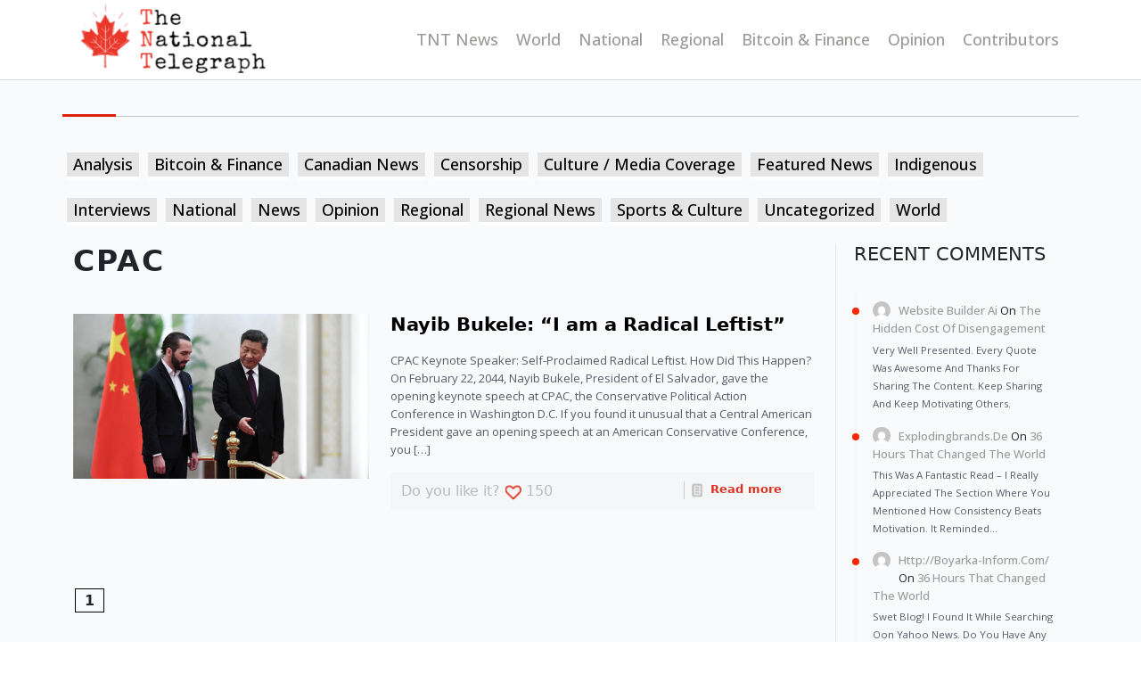

--- FILE ---
content_type: text/html; charset=UTF-8
request_url: https://thenationaltelegraph.com/tag/cpac/
body_size: 11827
content:

<html xmlns="http://www.w3.org/1999/xhtml">
  <head>
    <meta http-equiv="Content-Type" content="text/html; charset=utf-8" />
    <meta
      name="viewport"
      content="width=device-width, initial-scale=1.0, maximum-scale=1.0, user-scalable=1"
    />
    <title>CPAC Archives - The National Telegraph</title>
    <link href="https://thenationaltelegraph.com/wp-content/themes/national-telegraph/style.css" rel="stylesheet" />
    <link href="https://thenationaltelegraph.com/wp-content/themes/national-telegraph/css/responsive.css" rel="stylesheet" />
    <link href="https://thenationaltelegraph.com/wp-content/themes/national-telegraph/css/bootstrap.min.css" rel="stylesheet" />
    <link rel="preconnect" href="https://fonts.googleapis.com" />
    <link rel="preconnect" href="https://fonts.gstatic.com" crossorigin />
    <link
      href="https://fonts.googleapis.com/css2?family=Open+Sans:wght@400;500;600;700;800&family=PT+Sans:wght@400;700&display=swap"
      rel="stylesheet"
    />
    <meta name='robots' content='index, follow, max-image-preview:large, max-snippet:-1, max-video-preview:-1' />

	<!-- This site is optimized with the Yoast SEO plugin v26.5 - https://yoast.com/wordpress/plugins/seo/ -->
	<link rel="canonical" href="https://thenationaltelegraph.com/tag/cpac/" />
	<meta property="og:locale" content="en_US" />
	<meta property="og:type" content="article" />
	<meta property="og:title" content="CPAC Archives - The National Telegraph" />
	<meta property="og:url" content="https://thenationaltelegraph.com/tag/cpac/" />
	<meta property="og:site_name" content="The National Telegraph" />
	<meta name="twitter:card" content="summary_large_image" />
	<script type="application/ld+json" class="yoast-schema-graph">{"@context":"https://schema.org","@graph":[{"@type":"CollectionPage","@id":"https://thenationaltelegraph.com/tag/cpac/","url":"https://thenationaltelegraph.com/tag/cpac/","name":"CPAC Archives - The National Telegraph","isPartOf":{"@id":"https://thenationaltelegraph.com/#website"},"primaryImageOfPage":{"@id":"https://thenationaltelegraph.com/tag/cpac/#primaryimage"},"image":{"@id":"https://thenationaltelegraph.com/tag/cpac/#primaryimage"},"thumbnailUrl":"https://thenationaltelegraph.com/wp-content/uploads/2024/02/Xi-Jinping-bukele-visita-oficial-china.jpg","breadcrumb":{"@id":"https://thenationaltelegraph.com/tag/cpac/#breadcrumb"},"inLanguage":"en-US"},{"@type":"ImageObject","inLanguage":"en-US","@id":"https://thenationaltelegraph.com/tag/cpac/#primaryimage","url":"https://thenationaltelegraph.com/wp-content/uploads/2024/02/Xi-Jinping-bukele-visita-oficial-china.jpg","contentUrl":"https://thenationaltelegraph.com/wp-content/uploads/2024/02/Xi-Jinping-bukele-visita-oficial-china.jpg","width":900,"height":506,"caption":"China's President Xi Jinping (R) gestures towards El Salvador's President Nayib Bukele (L) as they prepare to inspect an honour guard during a welcoming ceremony at the Great Hall of the People in Beijing on December 3, 2019. (Photo by Noel Celis / AFP)"},{"@type":"BreadcrumbList","@id":"https://thenationaltelegraph.com/tag/cpac/#breadcrumb","itemListElement":[{"@type":"ListItem","position":1,"name":"Home","item":"https://thenationaltelegraph.com/"},{"@type":"ListItem","position":2,"name":"CPAC"}]},{"@type":"WebSite","@id":"https://thenationaltelegraph.com/#website","url":"https://thenationaltelegraph.com/","name":"The National Telegraph","description":"","potentialAction":[{"@type":"SearchAction","target":{"@type":"EntryPoint","urlTemplate":"https://thenationaltelegraph.com/?s={search_term_string}"},"query-input":{"@type":"PropertyValueSpecification","valueRequired":true,"valueName":"search_term_string"}}],"inLanguage":"en-US"}]}</script>
	<!-- / Yoast SEO plugin. -->


<link rel="alternate" type="application/rss+xml" title="The National Telegraph &raquo; CPAC Tag Feed" href="https://thenationaltelegraph.com/tag/cpac/feed/" />
<style id='wp-img-auto-sizes-contain-inline-css' type='text/css'>
img:is([sizes=auto i],[sizes^="auto," i]){contain-intrinsic-size:3000px 1500px}
/*# sourceURL=wp-img-auto-sizes-contain-inline-css */
</style>
<link rel='stylesheet' id='icomoon-css' href='https://thenationaltelegraph.com/wp-content/plugins/solid-post-likes/vendor/htmlburger/carbon-field-icon/build/icomoon.css?ver=1.0.0' type='text/css' media='all' />
<link rel='stylesheet' id='embed-pdf-viewer-css' href='https://thenationaltelegraph.com/wp-content/plugins/embed-pdf-viewer/css/embed-pdf-viewer.css?ver=2.4.6' type='text/css' media='screen' />
<link rel='stylesheet' id='main-css-css' href='https://thenationaltelegraph.com/wp-content/plugins/all-embed-addons-for-elementor/assets/css/styler.css?ver=6.9' type='text/css' media='all' />
<style id='wp-emoji-styles-inline-css' type='text/css'>

	img.wp-smiley, img.emoji {
		display: inline !important;
		border: none !important;
		box-shadow: none !important;
		height: 1em !important;
		width: 1em !important;
		margin: 0 0.07em !important;
		vertical-align: -0.1em !important;
		background: none !important;
		padding: 0 !important;
	}
/*# sourceURL=wp-emoji-styles-inline-css */
</style>
<link rel='stylesheet' id='wp-block-library-css' href='https://thenationaltelegraph.com/wp-includes/css/dist/block-library/style.min.css?ver=6.9' type='text/css' media='all' />
<style id='wp-block-archives-inline-css' type='text/css'>
.wp-block-archives{box-sizing:border-box}.wp-block-archives-dropdown label{display:block}
/*# sourceURL=https://thenationaltelegraph.com/wp-includes/blocks/archives/style.min.css */
</style>
<style id='wp-block-categories-inline-css' type='text/css'>
.wp-block-categories{box-sizing:border-box}.wp-block-categories.alignleft{margin-right:2em}.wp-block-categories.alignright{margin-left:2em}.wp-block-categories.wp-block-categories-dropdown.aligncenter{text-align:center}.wp-block-categories .wp-block-categories__label{display:block;width:100%}
/*# sourceURL=https://thenationaltelegraph.com/wp-includes/blocks/categories/style.min.css */
</style>
<style id='wp-block-latest-comments-inline-css' type='text/css'>
ol.wp-block-latest-comments{box-sizing:border-box;margin-left:0}:where(.wp-block-latest-comments:not([style*=line-height] .wp-block-latest-comments__comment)){line-height:1.1}:where(.wp-block-latest-comments:not([style*=line-height] .wp-block-latest-comments__comment-excerpt p)){line-height:1.8}.has-dates :where(.wp-block-latest-comments:not([style*=line-height])),.has-excerpts :where(.wp-block-latest-comments:not([style*=line-height])){line-height:1.5}.wp-block-latest-comments .wp-block-latest-comments{padding-left:0}.wp-block-latest-comments__comment{list-style:none;margin-bottom:1em}.has-avatars .wp-block-latest-comments__comment{list-style:none;min-height:2.25em}.has-avatars .wp-block-latest-comments__comment .wp-block-latest-comments__comment-excerpt,.has-avatars .wp-block-latest-comments__comment .wp-block-latest-comments__comment-meta{margin-left:3.25em}.wp-block-latest-comments__comment-excerpt p{font-size:.875em;margin:.36em 0 1.4em}.wp-block-latest-comments__comment-date{display:block;font-size:.75em}.wp-block-latest-comments .avatar,.wp-block-latest-comments__comment-avatar{border-radius:1.5em;display:block;float:left;height:2.5em;margin-right:.75em;width:2.5em}.wp-block-latest-comments[class*=-font-size] a,.wp-block-latest-comments[style*=font-size] a{font-size:inherit}
/*# sourceURL=https://thenationaltelegraph.com/wp-includes/blocks/latest-comments/style.min.css */
</style>
<style id='wp-block-tag-cloud-inline-css' type='text/css'>
.wp-block-tag-cloud{box-sizing:border-box}.wp-block-tag-cloud.aligncenter{justify-content:center;text-align:center}.wp-block-tag-cloud a{display:inline-block;margin-right:5px}.wp-block-tag-cloud span{display:inline-block;margin-left:5px;text-decoration:none}:root :where(.wp-block-tag-cloud.is-style-outline){display:flex;flex-wrap:wrap;gap:1ch}:root :where(.wp-block-tag-cloud.is-style-outline a){border:1px solid;font-size:unset!important;margin-right:0;padding:1ch 2ch;text-decoration:none!important}
/*# sourceURL=https://thenationaltelegraph.com/wp-includes/blocks/tag-cloud/style.min.css */
</style>
<style id='wp-block-paragraph-inline-css' type='text/css'>
.is-small-text{font-size:.875em}.is-regular-text{font-size:1em}.is-large-text{font-size:2.25em}.is-larger-text{font-size:3em}.has-drop-cap:not(:focus):first-letter{float:left;font-size:8.4em;font-style:normal;font-weight:100;line-height:.68;margin:.05em .1em 0 0;text-transform:uppercase}body.rtl .has-drop-cap:not(:focus):first-letter{float:none;margin-left:.1em}p.has-drop-cap.has-background{overflow:hidden}:root :where(p.has-background){padding:1.25em 2.375em}:where(p.has-text-color:not(.has-link-color)) a{color:inherit}p.has-text-align-left[style*="writing-mode:vertical-lr"],p.has-text-align-right[style*="writing-mode:vertical-rl"]{rotate:180deg}
/*# sourceURL=https://thenationaltelegraph.com/wp-includes/blocks/paragraph/style.min.css */
</style>
<style id='global-styles-inline-css' type='text/css'>
:root{--wp--preset--aspect-ratio--square: 1;--wp--preset--aspect-ratio--4-3: 4/3;--wp--preset--aspect-ratio--3-4: 3/4;--wp--preset--aspect-ratio--3-2: 3/2;--wp--preset--aspect-ratio--2-3: 2/3;--wp--preset--aspect-ratio--16-9: 16/9;--wp--preset--aspect-ratio--9-16: 9/16;--wp--preset--color--black: #000000;--wp--preset--color--cyan-bluish-gray: #abb8c3;--wp--preset--color--white: #ffffff;--wp--preset--color--pale-pink: #f78da7;--wp--preset--color--vivid-red: #cf2e2e;--wp--preset--color--luminous-vivid-orange: #ff6900;--wp--preset--color--luminous-vivid-amber: #fcb900;--wp--preset--color--light-green-cyan: #7bdcb5;--wp--preset--color--vivid-green-cyan: #00d084;--wp--preset--color--pale-cyan-blue: #8ed1fc;--wp--preset--color--vivid-cyan-blue: #0693e3;--wp--preset--color--vivid-purple: #9b51e0;--wp--preset--gradient--vivid-cyan-blue-to-vivid-purple: linear-gradient(135deg,rgb(6,147,227) 0%,rgb(155,81,224) 100%);--wp--preset--gradient--light-green-cyan-to-vivid-green-cyan: linear-gradient(135deg,rgb(122,220,180) 0%,rgb(0,208,130) 100%);--wp--preset--gradient--luminous-vivid-amber-to-luminous-vivid-orange: linear-gradient(135deg,rgb(252,185,0) 0%,rgb(255,105,0) 100%);--wp--preset--gradient--luminous-vivid-orange-to-vivid-red: linear-gradient(135deg,rgb(255,105,0) 0%,rgb(207,46,46) 100%);--wp--preset--gradient--very-light-gray-to-cyan-bluish-gray: linear-gradient(135deg,rgb(238,238,238) 0%,rgb(169,184,195) 100%);--wp--preset--gradient--cool-to-warm-spectrum: linear-gradient(135deg,rgb(74,234,220) 0%,rgb(151,120,209) 20%,rgb(207,42,186) 40%,rgb(238,44,130) 60%,rgb(251,105,98) 80%,rgb(254,248,76) 100%);--wp--preset--gradient--blush-light-purple: linear-gradient(135deg,rgb(255,206,236) 0%,rgb(152,150,240) 100%);--wp--preset--gradient--blush-bordeaux: linear-gradient(135deg,rgb(254,205,165) 0%,rgb(254,45,45) 50%,rgb(107,0,62) 100%);--wp--preset--gradient--luminous-dusk: linear-gradient(135deg,rgb(255,203,112) 0%,rgb(199,81,192) 50%,rgb(65,88,208) 100%);--wp--preset--gradient--pale-ocean: linear-gradient(135deg,rgb(255,245,203) 0%,rgb(182,227,212) 50%,rgb(51,167,181) 100%);--wp--preset--gradient--electric-grass: linear-gradient(135deg,rgb(202,248,128) 0%,rgb(113,206,126) 100%);--wp--preset--gradient--midnight: linear-gradient(135deg,rgb(2,3,129) 0%,rgb(40,116,252) 100%);--wp--preset--font-size--small: 13px;--wp--preset--font-size--medium: 20px;--wp--preset--font-size--large: 36px;--wp--preset--font-size--x-large: 42px;--wp--preset--spacing--20: 0.44rem;--wp--preset--spacing--30: 0.67rem;--wp--preset--spacing--40: 1rem;--wp--preset--spacing--50: 1.5rem;--wp--preset--spacing--60: 2.25rem;--wp--preset--spacing--70: 3.38rem;--wp--preset--spacing--80: 5.06rem;--wp--preset--shadow--natural: 6px 6px 9px rgba(0, 0, 0, 0.2);--wp--preset--shadow--deep: 12px 12px 50px rgba(0, 0, 0, 0.4);--wp--preset--shadow--sharp: 6px 6px 0px rgba(0, 0, 0, 0.2);--wp--preset--shadow--outlined: 6px 6px 0px -3px rgb(255, 255, 255), 6px 6px rgb(0, 0, 0);--wp--preset--shadow--crisp: 6px 6px 0px rgb(0, 0, 0);}:where(.is-layout-flex){gap: 0.5em;}:where(.is-layout-grid){gap: 0.5em;}body .is-layout-flex{display: flex;}.is-layout-flex{flex-wrap: wrap;align-items: center;}.is-layout-flex > :is(*, div){margin: 0;}body .is-layout-grid{display: grid;}.is-layout-grid > :is(*, div){margin: 0;}:where(.wp-block-columns.is-layout-flex){gap: 2em;}:where(.wp-block-columns.is-layout-grid){gap: 2em;}:where(.wp-block-post-template.is-layout-flex){gap: 1.25em;}:where(.wp-block-post-template.is-layout-grid){gap: 1.25em;}.has-black-color{color: var(--wp--preset--color--black) !important;}.has-cyan-bluish-gray-color{color: var(--wp--preset--color--cyan-bluish-gray) !important;}.has-white-color{color: var(--wp--preset--color--white) !important;}.has-pale-pink-color{color: var(--wp--preset--color--pale-pink) !important;}.has-vivid-red-color{color: var(--wp--preset--color--vivid-red) !important;}.has-luminous-vivid-orange-color{color: var(--wp--preset--color--luminous-vivid-orange) !important;}.has-luminous-vivid-amber-color{color: var(--wp--preset--color--luminous-vivid-amber) !important;}.has-light-green-cyan-color{color: var(--wp--preset--color--light-green-cyan) !important;}.has-vivid-green-cyan-color{color: var(--wp--preset--color--vivid-green-cyan) !important;}.has-pale-cyan-blue-color{color: var(--wp--preset--color--pale-cyan-blue) !important;}.has-vivid-cyan-blue-color{color: var(--wp--preset--color--vivid-cyan-blue) !important;}.has-vivid-purple-color{color: var(--wp--preset--color--vivid-purple) !important;}.has-black-background-color{background-color: var(--wp--preset--color--black) !important;}.has-cyan-bluish-gray-background-color{background-color: var(--wp--preset--color--cyan-bluish-gray) !important;}.has-white-background-color{background-color: var(--wp--preset--color--white) !important;}.has-pale-pink-background-color{background-color: var(--wp--preset--color--pale-pink) !important;}.has-vivid-red-background-color{background-color: var(--wp--preset--color--vivid-red) !important;}.has-luminous-vivid-orange-background-color{background-color: var(--wp--preset--color--luminous-vivid-orange) !important;}.has-luminous-vivid-amber-background-color{background-color: var(--wp--preset--color--luminous-vivid-amber) !important;}.has-light-green-cyan-background-color{background-color: var(--wp--preset--color--light-green-cyan) !important;}.has-vivid-green-cyan-background-color{background-color: var(--wp--preset--color--vivid-green-cyan) !important;}.has-pale-cyan-blue-background-color{background-color: var(--wp--preset--color--pale-cyan-blue) !important;}.has-vivid-cyan-blue-background-color{background-color: var(--wp--preset--color--vivid-cyan-blue) !important;}.has-vivid-purple-background-color{background-color: var(--wp--preset--color--vivid-purple) !important;}.has-black-border-color{border-color: var(--wp--preset--color--black) !important;}.has-cyan-bluish-gray-border-color{border-color: var(--wp--preset--color--cyan-bluish-gray) !important;}.has-white-border-color{border-color: var(--wp--preset--color--white) !important;}.has-pale-pink-border-color{border-color: var(--wp--preset--color--pale-pink) !important;}.has-vivid-red-border-color{border-color: var(--wp--preset--color--vivid-red) !important;}.has-luminous-vivid-orange-border-color{border-color: var(--wp--preset--color--luminous-vivid-orange) !important;}.has-luminous-vivid-amber-border-color{border-color: var(--wp--preset--color--luminous-vivid-amber) !important;}.has-light-green-cyan-border-color{border-color: var(--wp--preset--color--light-green-cyan) !important;}.has-vivid-green-cyan-border-color{border-color: var(--wp--preset--color--vivid-green-cyan) !important;}.has-pale-cyan-blue-border-color{border-color: var(--wp--preset--color--pale-cyan-blue) !important;}.has-vivid-cyan-blue-border-color{border-color: var(--wp--preset--color--vivid-cyan-blue) !important;}.has-vivid-purple-border-color{border-color: var(--wp--preset--color--vivid-purple) !important;}.has-vivid-cyan-blue-to-vivid-purple-gradient-background{background: var(--wp--preset--gradient--vivid-cyan-blue-to-vivid-purple) !important;}.has-light-green-cyan-to-vivid-green-cyan-gradient-background{background: var(--wp--preset--gradient--light-green-cyan-to-vivid-green-cyan) !important;}.has-luminous-vivid-amber-to-luminous-vivid-orange-gradient-background{background: var(--wp--preset--gradient--luminous-vivid-amber-to-luminous-vivid-orange) !important;}.has-luminous-vivid-orange-to-vivid-red-gradient-background{background: var(--wp--preset--gradient--luminous-vivid-orange-to-vivid-red) !important;}.has-very-light-gray-to-cyan-bluish-gray-gradient-background{background: var(--wp--preset--gradient--very-light-gray-to-cyan-bluish-gray) !important;}.has-cool-to-warm-spectrum-gradient-background{background: var(--wp--preset--gradient--cool-to-warm-spectrum) !important;}.has-blush-light-purple-gradient-background{background: var(--wp--preset--gradient--blush-light-purple) !important;}.has-blush-bordeaux-gradient-background{background: var(--wp--preset--gradient--blush-bordeaux) !important;}.has-luminous-dusk-gradient-background{background: var(--wp--preset--gradient--luminous-dusk) !important;}.has-pale-ocean-gradient-background{background: var(--wp--preset--gradient--pale-ocean) !important;}.has-electric-grass-gradient-background{background: var(--wp--preset--gradient--electric-grass) !important;}.has-midnight-gradient-background{background: var(--wp--preset--gradient--midnight) !important;}.has-small-font-size{font-size: var(--wp--preset--font-size--small) !important;}.has-medium-font-size{font-size: var(--wp--preset--font-size--medium) !important;}.has-large-font-size{font-size: var(--wp--preset--font-size--large) !important;}.has-x-large-font-size{font-size: var(--wp--preset--font-size--x-large) !important;}
/*# sourceURL=global-styles-inline-css */
</style>

<style id='classic-theme-styles-inline-css' type='text/css'>
/*! This file is auto-generated */
.wp-block-button__link{color:#fff;background-color:#32373c;border-radius:9999px;box-shadow:none;text-decoration:none;padding:calc(.667em + 2px) calc(1.333em + 2px);font-size:1.125em}.wp-block-file__button{background:#32373c;color:#fff;text-decoration:none}
/*# sourceURL=/wp-includes/css/classic-themes.min.css */
</style>
<link rel='stylesheet' id='mpp_gutenberg-css' href='https://thenationaltelegraph.com/wp-content/plugins/metronet-profile-picture/dist/blocks.style.build.css?ver=2.6.3' type='text/css' media='all' />
<link rel='stylesheet' id='inf-font-awesome-css' href='https://thenationaltelegraph.com/wp-content/plugins/post-slider-and-carousel/assets/css/font-awesome.min.css?ver=3.5.3' type='text/css' media='all' />
<link rel='stylesheet' id='owl-carousel-css' href='https://thenationaltelegraph.com/wp-content/plugins/post-slider-and-carousel/assets/css/owl.carousel.min.css?ver=3.5.3' type='text/css' media='all' />
<link rel='stylesheet' id='psacp-public-style-css' href='https://thenationaltelegraph.com/wp-content/plugins/post-slider-and-carousel/assets/css/psacp-public.min.css?ver=3.5.3' type='text/css' media='all' />
<link rel='stylesheet' id='oacs-spl-public-css' href='https://thenationaltelegraph.com/wp-content/plugins/solid-post-likes/views/public/css/solid-post-likes-public.css?ver=1.0.6' type='text/css' media='' />
<link rel='stylesheet' id='newsletter-css' href='https://thenationaltelegraph.com/wp-content/plugins/newsletter/style.css?ver=9.1.0' type='text/css' media='all' />
<link rel='stylesheet' id='wp-pagenavi-css' href='https://thenationaltelegraph.com/wp-content/plugins/wp-pagenavi/pagenavi-css.css?ver=2.70' type='text/css' media='all' />
<script type="text/javascript" src="https://thenationaltelegraph.com/wp-includes/js/jquery/jquery.min.js?ver=3.7.1" id="jquery-core-js"></script>
<script type="text/javascript" src="https://thenationaltelegraph.com/wp-includes/js/jquery/jquery-migrate.min.js?ver=3.4.1" id="jquery-migrate-js"></script>
<script type="text/javascript" id="solid-post-likes-public-js-js-extra">
/* <![CDATA[ */
var oacs_spl_solid_likes = {"ajaxurl":"https://thenationaltelegraph.com/wp-admin/admin-ajax.php"};
//# sourceURL=solid-post-likes-public-js-js-extra
/* ]]> */
</script>
<script type="text/javascript" src="https://thenationaltelegraph.com/wp-content/plugins/solid-post-likes/views/public/js/solid-post-likes-public.js?ver=1.0.6" id="solid-post-likes-public-js-js"></script>
<link rel="https://api.w.org/" href="https://thenationaltelegraph.com/wp-json/" /><link rel="alternate" title="JSON" type="application/json" href="https://thenationaltelegraph.com/wp-json/wp/v2/tags/438" /><link rel="EditURI" type="application/rsd+xml" title="RSD" href="https://thenationaltelegraph.com/xmlrpc.php?rsd" />
<meta name="generator" content="WordPress 6.9" />
<meta name="generator" content="Elementor 3.33.2; features: e_font_icon_svg, additional_custom_breakpoints; settings: css_print_method-external, google_font-enabled, font_display-swap">
			<style>
				.e-con.e-parent:nth-of-type(n+4):not(.e-lazyloaded):not(.e-no-lazyload),
				.e-con.e-parent:nth-of-type(n+4):not(.e-lazyloaded):not(.e-no-lazyload) * {
					background-image: none !important;
				}
				@media screen and (max-height: 1024px) {
					.e-con.e-parent:nth-of-type(n+3):not(.e-lazyloaded):not(.e-no-lazyload),
					.e-con.e-parent:nth-of-type(n+3):not(.e-lazyloaded):not(.e-no-lazyload) * {
						background-image: none !important;
					}
				}
				@media screen and (max-height: 640px) {
					.e-con.e-parent:nth-of-type(n+2):not(.e-lazyloaded):not(.e-no-lazyload),
					.e-con.e-parent:nth-of-type(n+2):not(.e-lazyloaded):not(.e-no-lazyload) * {
						background-image: none !important;
					}
				}
			</style>
			<!-- Clicky Web Analytics - https://clicky.com, WordPress Plugin by Yoast - https://yoast.com/wordpress/plugins/clicky/ --><script>
	
	var clicky_site_ids = clicky_site_ids || [];
	clicky_site_ids.push("101440091");
</script>
<script async src="//static.getclicky.com/js"></script><link rel="icon" href="https://thenationaltelegraph.com/wp-content/uploads/2024/01/cropped-logo-new-32x32.png" sizes="32x32" />
<link rel="icon" href="https://thenationaltelegraph.com/wp-content/uploads/2024/01/cropped-logo-new-192x192.png" sizes="192x192" />
<link rel="apple-touch-icon" href="https://thenationaltelegraph.com/wp-content/uploads/2024/01/cropped-logo-new-180x180.png" />
<meta name="msapplication-TileImage" content="https://thenationaltelegraph.com/wp-content/uploads/2024/01/cropped-logo-new-270x270.png" />
		<style type="text/css" id="wp-custom-css">
			@media only screen and (max-width: 480px) 
{
	
	.col-lg-9 h1 {
  font-size: 19px;
  font-weight: bold !important;
  text-transform: capitalize;
  letter-spacing: 2px;
  margin-bottom: 30px;
}	

}

.news-img {max-height:185px}

		</style>
		
<!-- START - Open Graph and Twitter Card Tags 3.3.7 -->
 <!-- Facebook Open Graph -->
  <meta property="og:locale" content="en_US"/>
  <meta property="og:site_name" content="The National Telegraph"/>
  <meta property="og:title" content="CPAC Archives - The National Telegraph"/>
  <meta property="og:url" content="https://thenationaltelegraph.com/tag/cpac/"/>
  <meta property="og:type" content="article"/>
  <meta property="og:description" content="CPAC Archives - The National Telegraph"/>
 <!-- Google+ / Schema.org -->
  <meta itemprop="name" content="CPAC Archives - The National Telegraph"/>
  <meta itemprop="headline" content="CPAC Archives - The National Telegraph"/>
  <meta itemprop="description" content="CPAC Archives - The National Telegraph"/>
  <!--<meta itemprop="publisher" content="The National Telegraph"/>--> <!-- To solve: The attribute publisher.itemtype has an invalid value -->
 <!-- Twitter Cards -->
  <meta name="twitter:title" content="CPAC Archives - The National Telegraph"/>
  <meta name="twitter:url" content="https://thenationaltelegraph.com/tag/cpac/"/>
  <meta name="twitter:description" content="CPAC Archives - The National Telegraph"/>
  <meta name="twitter:card" content="summary_large_image"/>
 <!-- SEO -->
 <!-- Misc. tags -->
 <!-- is_tag | yoast_seo -->
<!-- END - Open Graph and Twitter Card Tags 3.3.7 -->
	

  </head>

  <body data-rsssl=1 class="archive tag tag-cpac tag-438 wp-theme-national-telegraph elementor-default elementor-kit-3900">
    <!-- header -->

    <header>
      <div class="container d-flex align-items-center">
        <a href="https://thenationaltelegraph.com" class="me-md-auto me-auto logo">
          <img src="https://thenationaltelegraph.com/wp-content/themes/national-telegraph/images/logo-new.png"
        /></a>
       
        <div class="menu-header-menus-container"><ul id="menu-header-menus" class="nav"><li id="menu-item-2474" class="menu-item menu-item-type-post_type menu-item-object-page menu-item-home menu-item-2474"><a href="https://thenationaltelegraph.com/">TNT News</a></li>
<li id="menu-item-132" class="menu-item menu-item-type-taxonomy menu-item-object-category menu-item-132"><a href="https://thenationaltelegraph.com/world/">World</a></li>
<li id="menu-item-129" class="menu-item menu-item-type-taxonomy menu-item-object-category menu-item-129"><a href="https://thenationaltelegraph.com/national/">National</a></li>
<li id="menu-item-130" class="menu-item menu-item-type-taxonomy menu-item-object-category menu-item-130"><a href="https://thenationaltelegraph.com/regional/">Regional</a></li>
<li id="menu-item-131" class="menu-item menu-item-type-taxonomy menu-item-object-category menu-item-131"><a href="https://thenationaltelegraph.com/bitcoin-finance/">Bitcoin &amp; Finance</a></li>
<li id="menu-item-133" class="menu-item menu-item-type-taxonomy menu-item-object-category menu-item-133"><a href="https://thenationaltelegraph.com/opinion/">Opinion</a></li>
<li id="menu-item-3850" class="menu-item menu-item-type-post_type menu-item-object-page menu-item-3850"><a href="https://thenationaltelegraph.com/contributors/">Contributors</a></li>
</ul></div>

      </div>
    </header>

    <!-- header -->


<section class="middle-sec d-flex align-items-center">
    <div class="container">
        <div class="row content">
            <ul class="nav content-nav">
                                <li class="nav-item">
                    <a href="https://thenationaltelegraph.com/analysis/"
                        class="nav-link">Analysis </a>
                </li>
                                <li class="nav-item">
                    <a href="https://thenationaltelegraph.com/bitcoin-finance/"
                        class="nav-link">Bitcoin &amp; Finance </a>
                </li>
                                <li class="nav-item">
                    <a href="https://thenationaltelegraph.com/canadian-news/"
                        class="nav-link">Canadian News </a>
                </li>
                                <li class="nav-item">
                    <a href="https://thenationaltelegraph.com/analysis/censorship/"
                        class="nav-link">Censorship </a>
                </li>
                                <li class="nav-item">
                    <a href="https://thenationaltelegraph.com/culture-media-coverage/"
                        class="nav-link">Culture / Media Coverage </a>
                </li>
                                <li class="nav-item">
                    <a href="https://thenationaltelegraph.com/featured-news/"
                        class="nav-link">Featured News </a>
                </li>
                                <li class="nav-item">
                    <a href="https://thenationaltelegraph.com/indigenous/"
                        class="nav-link">Indigenous </a>
                </li>
                                <li class="nav-item">
                    <a href="https://thenationaltelegraph.com/interviews/"
                        class="nav-link">Interviews </a>
                </li>
                                <li class="nav-item">
                    <a href="https://thenationaltelegraph.com/national/"
                        class="nav-link">National </a>
                </li>
                                <li class="nav-item">
                    <a href="https://thenationaltelegraph.com/news/"
                        class="nav-link">News </a>
                </li>
                                <li class="nav-item">
                    <a href="https://thenationaltelegraph.com/opinion/"
                        class="nav-link">Opinion </a>
                </li>
                                <li class="nav-item">
                    <a href="https://thenationaltelegraph.com/regional/"
                        class="nav-link">Regional </a>
                </li>
                                <li class="nav-item">
                    <a href="https://thenationaltelegraph.com/regional-news/"
                        class="nav-link">Regional News </a>
                </li>
                                <li class="nav-item">
                    <a href="https://thenationaltelegraph.com/sports-culture/"
                        class="nav-link">Sports &amp; Culture </a>
                </li>
                                <li class="nav-item">
                    <a href="https://thenationaltelegraph.com/uncategorized/"
                        class="nav-link">Uncategorized </a>
                </li>
                                <li class="nav-item">
                    <a href="https://thenationaltelegraph.com/world/"
                        class="nav-link">World </a>
                </li>
                            </ul>

            <div class="col-lg-9">

                <div class="content-title">
                    <h1>CPAC</h1>
                </div>
                <div class="blog-item">
                                        <div class="row">


                        <div class="col-lg-5 col-md-5 news-img">
                            <a href="https://thenationaltelegraph.com/news/nayib-bukele-i-am-a-radical-leftist/"> <img fetchpriority="high" fetchpriority="high" width="900" height="506" src="https://thenationaltelegraph.com/wp-content/uploads/2024/02/Xi-Jinping-bukele-visita-oficial-china.jpg" class="attachment-post-thumbnail size-post-thumbnail wp-post-image" alt="" decoding="async" srcset="https://thenationaltelegraph.com/wp-content/uploads/2024/02/Xi-Jinping-bukele-visita-oficial-china.jpg 900w, https://thenationaltelegraph.com/wp-content/uploads/2024/02/Xi-Jinping-bukele-visita-oficial-china-300x169.jpg 300w, https://thenationaltelegraph.com/wp-content/uploads/2024/02/Xi-Jinping-bukele-visita-oficial-china-768x432.jpg 768w" sizes="(max-width: 900px) 100vw, 900px" /></a>
                        </div>
                        <div class="col-lg-7 col-md-7">
                            <a href="https://thenationaltelegraph.com/news/nayib-bukele-i-am-a-radical-leftist/">
                                <h3>Nayib Bukele: &#8220;I am a Radical Leftist&#8221;</h3>
                            </a>
                            <p><p>CPAC Keynote Speaker: Self-Proclaimed Radical Leftist. How Did This Happen? On February 22, 2044, Nayib Bukele, President of El Salvador, gave the opening keynote speech at CPAC, the Conservative Political Action Conference in Washington D.C. If you found it unusual that a Central American President gave an opening speech at an American Conservative Conference, you [&hellip;]</p>
 </p>
                            <div class="row grey_bar">
                                <div class="col-lg-8 col-sm-6">
                                    Do you like it? <img
                                        src="https://thenationaltelegraph.com/wp-content/themes/national-telegraph/images/icon6.jpg" alt="" /> 150
                                    
                                </div>
                                <div class="col-lg-4 col-sm-6">
                                    <a class="read_Btn" href="https://thenationaltelegraph.com/news/nayib-bukele-i-am-a-radical-leftist/">
                                        <img src="https://thenationaltelegraph.com/wp-content/themes/national-telegraph/images/icon7.jpg"
                                            alt="" /> Read more</a>
                                </div>
                            </div>

                        </div>

                    </div>
                    <div class="pagination"><div class='wp-pagenavi' role='navigation'>
<span class='pages'>Page 1 of 1</span><span aria-current='page' class='current'>1</span>
</div></div>                                    </div>
  </div>


            <div class="col-lg-3">
            <div class="sidebar">
              <div class="sidebar-box">
                <h3>recent comments</h3>
                <ul class="nav flex-column comment_sec">
                <ol class="has-avatars has-excerpts wp-block-latest-comments"><li class="wp-block-latest-comments__comment"><img alt='' src='https://secure.gravatar.com/avatar/4aee84943110bef7749a05adde7946b96f161fc1ffb1d0e4eb85aab7728c5160?s=48&#038;d=mm&#038;r=g' srcset='https://secure.gravatar.com/avatar/4aee84943110bef7749a05adde7946b96f161fc1ffb1d0e4eb85aab7728c5160?s=96&#038;d=mm&#038;r=g 2x' class='avatar avatar-48 photo wp-block-latest-comments__comment-avatar' height='48' width='48' /><article><footer class="wp-block-latest-comments__comment-meta"><a class="wp-block-latest-comments__comment-author" href="https://rainx.in/">website builder ai</a> on <a class="wp-block-latest-comments__comment-link" href="https://thenationaltelegraph.com/news/the-hidden-cost-of-disengagement/#comment-3883">The Hidden Cost of Disengagement</a></footer><div class="wp-block-latest-comments__comment-excerpt"><p>Very well presented. Every quote was awesome and thanks for sharing the content. Keep sharing and keep motivating others.</p>
</div></article></li><li class="wp-block-latest-comments__comment"><img alt='' src='https://secure.gravatar.com/avatar/2e7d7b34cd3b0280ac73247c82d0f2a749ad961e32e11967d4ccfeaf04b1bb13?s=48&#038;d=mm&#038;r=g' srcset='https://secure.gravatar.com/avatar/2e7d7b34cd3b0280ac73247c82d0f2a749ad961e32e11967d4ccfeaf04b1bb13?s=96&#038;d=mm&#038;r=g 2x' class='avatar avatar-48 photo wp-block-latest-comments__comment-avatar' height='48' width='48' /><article><footer class="wp-block-latest-comments__comment-meta"><a class="wp-block-latest-comments__comment-author" href="http://explodingbrands.de">explodingbrands.de</a> on <a class="wp-block-latest-comments__comment-link" href="https://thenationaltelegraph.com/opinion/36-hours-that-changed-the-world/#comment-3863">36 Hours That Changed the World</a></footer><div class="wp-block-latest-comments__comment-excerpt"><p>This was a fantastic read – I really appreciated the section where you mentioned how consistency beats motivation. It reminded&hellip;</p>
</div></article></li><li class="wp-block-latest-comments__comment"><img alt='' src='https://secure.gravatar.com/avatar/45ca0f255bc1ffbb3cf2a1b528ac264941c5c79d2a92a3b449afe76baf97b9a8?s=48&#038;d=mm&#038;r=g' srcset='https://secure.gravatar.com/avatar/45ca0f255bc1ffbb3cf2a1b528ac264941c5c79d2a92a3b449afe76baf97b9a8?s=96&#038;d=mm&#038;r=g 2x' class='avatar avatar-48 photo wp-block-latest-comments__comment-avatar' height='48' width='48' /><article><footer class="wp-block-latest-comments__comment-meta"><a class="wp-block-latest-comments__comment-author" href="http://Boyarka-inform.com/">http://Boyarka-inform.com/</a> on <a class="wp-block-latest-comments__comment-link" href="https://thenationaltelegraph.com/opinion/36-hours-that-changed-the-world/#comment-3845">36 Hours That Changed the World</a></footer><div class="wp-block-latest-comments__comment-excerpt"><p>Swet blog! I found it while searching oon Yahoo News. Do you have any tips on how to get listed&hellip;</p>
</div></article></li></ol> 

                </ul>
              </div>

              <div class="sidebar-box ">
              <h3 class="sidebar-title">Categories</h3><ul class="wp-block-categories-list wp-block-categories">	<li class="cat-item cat-item-291"><a href="https://thenationaltelegraph.com/analysis/">Analysis</a>
</li>
	<li class="cat-item cat-item-5"><a href="https://thenationaltelegraph.com/bitcoin-finance/">Bitcoin &amp; Finance</a>
</li>
	<li class="cat-item cat-item-6"><a href="https://thenationaltelegraph.com/canadian-news/">Canadian News</a>
</li>
	<li class="cat-item cat-item-7"><a href="https://thenationaltelegraph.com/culture-media-coverage/">Culture / Media Coverage</a>
</li>
	<li class="cat-item cat-item-22"><a href="https://thenationaltelegraph.com/featured-news/">Featured News</a>
</li>
	<li class="cat-item cat-item-30"><a href="https://thenationaltelegraph.com/indigenous/">Indigenous</a>
</li>
	<li class="cat-item cat-item-8"><a href="https://thenationaltelegraph.com/interviews/">Interviews</a>
</li>
	<li class="cat-item cat-item-24"><a href="https://thenationaltelegraph.com/national/">National</a>
</li>
	<li class="cat-item cat-item-374"><a href="https://thenationaltelegraph.com/news/">News</a>
</li>
	<li class="cat-item cat-item-28"><a href="https://thenationaltelegraph.com/opinion/">Opinion</a>
</li>
	<li class="cat-item cat-item-27"><a href="https://thenationaltelegraph.com/regional/">Regional</a>
</li>
	<li class="cat-item cat-item-10"><a href="https://thenationaltelegraph.com/regional-news/">Regional News</a>
</li>
	<li class="cat-item cat-item-373"><a href="https://thenationaltelegraph.com/sports-culture/">Sports &amp; Culture</a>
</li>
	<li class="cat-item cat-item-1"><a href="https://thenationaltelegraph.com/uncategorized/">Uncategorized</a>
</li>
	<li class="cat-item cat-item-25"><a href="https://thenationaltelegraph.com/world/">World</a>
</li>
</ul> 

              </div>

              <div class="sidebar-box ">
              
                <div class="select-form">
                
                
<h3 class="sidebar-title">Archives</h3>
<div class="wp-block-archives-dropdown wp-block-archives"><label for="wp-block-archives-1" class="wp-block-archives__label screen-reader-text">Archives</label>
		<select id="wp-block-archives-1" name="archive-dropdown">
		<option value="">Select Month</option>	<option value='https://thenationaltelegraph.com/2025/11/'> November 2025 </option>
	<option value='https://thenationaltelegraph.com/2025/10/'> October 2025 </option>
	<option value='https://thenationaltelegraph.com/2025/08/'> August 2025 </option>
	<option value='https://thenationaltelegraph.com/2025/07/'> July 2025 </option>
	<option value='https://thenationaltelegraph.com/2025/06/'> June 2025 </option>
	<option value='https://thenationaltelegraph.com/2025/05/'> May 2025 </option>
	<option value='https://thenationaltelegraph.com/2025/04/'> April 2025 </option>
	<option value='https://thenationaltelegraph.com/2025/03/'> March 2025 </option>
	<option value='https://thenationaltelegraph.com/2025/02/'> February 2025 </option>
	<option value='https://thenationaltelegraph.com/2025/01/'> January 2025 </option>
	<option value='https://thenationaltelegraph.com/2024/11/'> November 2024 </option>
	<option value='https://thenationaltelegraph.com/2024/09/'> September 2024 </option>
	<option value='https://thenationaltelegraph.com/2024/08/'> August 2024 </option>
	<option value='https://thenationaltelegraph.com/2024/07/'> July 2024 </option>
	<option value='https://thenationaltelegraph.com/2024/06/'> June 2024 </option>
	<option value='https://thenationaltelegraph.com/2024/05/'> May 2024 </option>
	<option value='https://thenationaltelegraph.com/2024/04/'> April 2024 </option>
	<option value='https://thenationaltelegraph.com/2024/03/'> March 2024 </option>
	<option value='https://thenationaltelegraph.com/2024/02/'> February 2024 </option>
	<option value='https://thenationaltelegraph.com/2024/01/'> January 2024 </option>
	<option value='https://thenationaltelegraph.com/2023/11/'> November 2023 </option>
	<option value='https://thenationaltelegraph.com/2023/10/'> October 2023 </option>
	<option value='https://thenationaltelegraph.com/2023/09/'> September 2023 </option>
	<option value='https://thenationaltelegraph.com/2023/08/'> August 2023 </option>
	<option value='https://thenationaltelegraph.com/2023/07/'> July 2023 </option>
	<option value='https://thenationaltelegraph.com/2023/06/'> June 2023 </option>
	<option value='https://thenationaltelegraph.com/2023/05/'> May 2023 </option>
	<option value='https://thenationaltelegraph.com/2023/04/'> April 2023 </option>
	<option value='https://thenationaltelegraph.com/2023/03/'> March 2023 </option>
	<option value='https://thenationaltelegraph.com/2023/02/'> February 2023 </option>
	<option value='https://thenationaltelegraph.com/2023/01/'> January 2023 </option>
	<option value='https://thenationaltelegraph.com/2022/12/'> December 2022 </option>
	<option value='https://thenationaltelegraph.com/2022/11/'> November 2022 </option>
	<option value='https://thenationaltelegraph.com/2022/10/'> October 2022 </option>
	<option value='https://thenationaltelegraph.com/2022/09/'> September 2022 </option>
	<option value='https://thenationaltelegraph.com/2022/08/'> August 2022 </option>
	<option value='https://thenationaltelegraph.com/2022/07/'> July 2022 </option>
	<option value='https://thenationaltelegraph.com/2022/06/'> June 2022 </option>
	<option value='https://thenationaltelegraph.com/2022/05/'> May 2022 </option>
	<option value='https://thenationaltelegraph.com/2022/04/'> April 2022 </option>
	<option value='https://thenationaltelegraph.com/2022/03/'> March 2022 </option>
	<option value='https://thenationaltelegraph.com/2022/02/'> February 2022 </option>
	<option value='https://thenationaltelegraph.com/2022/01/'> January 2022 </option>
	<option value='https://thenationaltelegraph.com/2021/12/'> December 2021 </option>
	<option value='https://thenationaltelegraph.com/2021/11/'> November 2021 </option>
	<option value='https://thenationaltelegraph.com/2021/10/'> October 2021 </option>
	<option value='https://thenationaltelegraph.com/2021/09/'> September 2021 </option>
	<option value='https://thenationaltelegraph.com/2021/08/'> August 2021 </option>
	<option value='https://thenationaltelegraph.com/2021/07/'> July 2021 </option>
	<option value='https://thenationaltelegraph.com/2021/06/'> June 2021 </option>
	<option value='https://thenationaltelegraph.com/2021/05/'> May 2021 </option>
	<option value='https://thenationaltelegraph.com/2021/04/'> April 2021 </option>
	<option value='https://thenationaltelegraph.com/2021/03/'> March 2021 </option>
	<option value='https://thenationaltelegraph.com/2021/02/'> February 2021 </option>
	<option value='https://thenationaltelegraph.com/2021/01/'> January 2021 </option>
	<option value='https://thenationaltelegraph.com/2020/12/'> December 2020 </option>
	<option value='https://thenationaltelegraph.com/2020/11/'> November 2020 </option>
	<option value='https://thenationaltelegraph.com/2020/10/'> October 2020 </option>
	<option value='https://thenationaltelegraph.com/2020/09/'> September 2020 </option>
	<option value='https://thenationaltelegraph.com/2020/08/'> August 2020 </option>
	<option value='https://thenationaltelegraph.com/2020/07/'> July 2020 </option>
	<option value='https://thenationaltelegraph.com/2020/06/'> June 2020 </option>
	<option value='https://thenationaltelegraph.com/2020/05/'> May 2020 </option>
	<option value='https://thenationaltelegraph.com/2020/04/'> April 2020 </option>
	<option value='https://thenationaltelegraph.com/2020/03/'> March 2020 </option>
	<option value='https://thenationaltelegraph.com/2020/02/'> February 2020 </option>
	<option value='https://thenationaltelegraph.com/2020/01/'> January 2020 </option>
	<option value='https://thenationaltelegraph.com/2019/12/'> December 2019 </option>
</select><script type="text/javascript">
/* <![CDATA[ */
( ( [ dropdownId, homeUrl ] ) => {
		const dropdown = document.getElementById( dropdownId );
		function onSelectChange() {
			setTimeout( () => {
				if ( 'escape' === dropdown.dataset.lastkey ) {
					return;
				}
				if ( dropdown.value ) {
					location.href = dropdown.value;
				}
			}, 250 );
		}
		function onKeyUp( event ) {
			if ( 'Escape' === event.key ) {
				dropdown.dataset.lastkey = 'escape';
			} else {
				delete dropdown.dataset.lastkey;
			}
		}
		function onClick() {
			delete dropdown.dataset.lastkey;
		}
		dropdown.addEventListener( 'keyup', onKeyUp );
		dropdown.addEventListener( 'click', onClick );
		dropdown.addEventListener( 'change', onSelectChange );
	} )( ["wp-block-archives-1","https://thenationaltelegraph.com"] );
//# sourceURL=block_core_archives_build_dropdown_script
/* ]]> */
</script>
</div> 
         
              
            
				     </div>
              </div>

              <div class="sidebar-box no-border">
                  <h3 class="sidebar-title">Latest posts</h3>
                  <div class="sidebar-post">
                                         <div class="sidebar-post-box">
                       
                       <div class="sidebar-post-box-text">
                       <h3><a href="https://thenationaltelegraph.com/analysis/trumps-next-war-narco-terrorism-and-americas-security/">Trump’s Next War: Narco-Terrorism and America’s...</a></h3>
                        <h4> <img src="https://thenationaltelegraph.com/wp-content/themes/national-telegraph/images/icon8.jpg" alt="">   November 18, 2025</h4>
                       </div>
                          <div class="sidebar-post-box-img"><a href="https://thenationaltelegraph.com/analysis/trumps-next-war-narco-terrorism-and-americas-security/"> <img width="1200" height="800" src="https://thenationaltelegraph.com/wp-content/uploads/2025/11/diana-salazar.webp" class="attachment-post-thumbnail size-post-thumbnail wp-post-image" alt="" decoding="async" srcset="https://thenationaltelegraph.com/wp-content/uploads/2025/11/diana-salazar.webp 1200w, https://thenationaltelegraph.com/wp-content/uploads/2025/11/diana-salazar-300x200.webp 300w, https://thenationaltelegraph.com/wp-content/uploads/2025/11/diana-salazar-1024x683.webp 1024w, https://thenationaltelegraph.com/wp-content/uploads/2025/11/diana-salazar-768x512.webp 768w" sizes="(max-width: 1200px) 100vw, 1200px" /></a></div>

                          

                      </div>
                    
                                             <div class="sidebar-post-box">
                       
                       <div class="sidebar-post-box-text">
                       <h3><a href="https://thenationaltelegraph.com/news/a-middle-finger-to-carneys-elbows-up/">A Middle Finger to Carney&#8217;s Elbows...</a></h3>
                        <h4> <img src="https://thenationaltelegraph.com/wp-content/themes/national-telegraph/images/icon8.jpg" alt="">   October 23, 2025</h4>
                       </div>
                          <div class="sidebar-post-box-img"><a href="https://thenationaltelegraph.com/news/a-middle-finger-to-carneys-elbows-up/"> <img width="1920" height="1440" src="https://thenationaltelegraph.com/wp-content/uploads/2025/10/11185583_original-1725031471.jpg" class="attachment-post-thumbnail size-post-thumbnail wp-post-image" alt="" decoding="async" srcset="https://thenationaltelegraph.com/wp-content/uploads/2025/10/11185583_original-1725031471.jpg 1920w, https://thenationaltelegraph.com/wp-content/uploads/2025/10/11185583_original-1725031471-300x225.jpg 300w, https://thenationaltelegraph.com/wp-content/uploads/2025/10/11185583_original-1725031471-1024x768.jpg 1024w, https://thenationaltelegraph.com/wp-content/uploads/2025/10/11185583_original-1725031471-768x576.jpg 768w, https://thenationaltelegraph.com/wp-content/uploads/2025/10/11185583_original-1725031471-1536x1152.jpg 1536w" sizes="(max-width: 1920px) 100vw, 1920px" /></a></div>

                          

                      </div>
                    
                      		
				                                            </div>
               </div>
           </div>

            <!-- content -->
        </div>




        </div>
    </div>
</section>














<footer>

    <section class="footer_main">
      <div class="container">
        <div class="row">
          <div class="col-lg-3 footer">
          <h5>Useful links</h5> 

          <div class="menu-footer-links-container"><ul id="menu-footer-links" class="nav flex-column"><li id="menu-item-9" class="menu-item menu-item-type-custom menu-item-object-custom menu-item-9"><a href="#">Log In</a></li>
<li id="menu-item-10" class="menu-item menu-item-type-custom menu-item-object-custom menu-item-10"><a href="#">Entries Feed</a></li>
<li id="menu-item-11" class="menu-item menu-item-type-custom menu-item-object-custom menu-item-11"><a href="#">Comments Feed</a></li>
<li id="menu-item-12" class="menu-item menu-item-type-custom menu-item-object-custom menu-item-12"><a href="#">WordPress.Org</a></li>
</ul></div>           </div>

          <div class="col-lg-3 footer">
          <h5>Latest comments</h5>
          <ol class="has-avatars has-excerpts wp-block-latest-comments"><li class="wp-block-latest-comments__comment"><img alt='' src='https://secure.gravatar.com/avatar/4aee84943110bef7749a05adde7946b96f161fc1ffb1d0e4eb85aab7728c5160?s=48&#038;d=mm&#038;r=g' srcset='https://secure.gravatar.com/avatar/4aee84943110bef7749a05adde7946b96f161fc1ffb1d0e4eb85aab7728c5160?s=96&#038;d=mm&#038;r=g 2x' class='avatar avatar-48 photo wp-block-latest-comments__comment-avatar' height='48' width='48' /><article><footer class="wp-block-latest-comments__comment-meta"><a class="wp-block-latest-comments__comment-author" href="https://rainx.in/">website builder ai</a> on <a class="wp-block-latest-comments__comment-link" href="https://thenationaltelegraph.com/news/the-hidden-cost-of-disengagement/#comment-3883">The Hidden Cost of Disengagement</a></footer><div class="wp-block-latest-comments__comment-excerpt"><p>Very well presented. Every quote was awesome and thanks for sharing the content. Keep sharing and keep motivating others.</p>
</div></article></li><li class="wp-block-latest-comments__comment"><img alt='' src='https://secure.gravatar.com/avatar/2e7d7b34cd3b0280ac73247c82d0f2a749ad961e32e11967d4ccfeaf04b1bb13?s=48&#038;d=mm&#038;r=g' srcset='https://secure.gravatar.com/avatar/2e7d7b34cd3b0280ac73247c82d0f2a749ad961e32e11967d4ccfeaf04b1bb13?s=96&#038;d=mm&#038;r=g 2x' class='avatar avatar-48 photo wp-block-latest-comments__comment-avatar' height='48' width='48' /><article><footer class="wp-block-latest-comments__comment-meta"><a class="wp-block-latest-comments__comment-author" href="http://explodingbrands.de">explodingbrands.de</a> on <a class="wp-block-latest-comments__comment-link" href="https://thenationaltelegraph.com/opinion/36-hours-that-changed-the-world/#comment-3863">36 Hours That Changed the World</a></footer><div class="wp-block-latest-comments__comment-excerpt"><p>This was a fantastic read – I really appreciated the section where you mentioned how consistency beats motivation. It reminded&hellip;</p>
</div></article></li><li class="wp-block-latest-comments__comment"><img alt='' src='https://secure.gravatar.com/avatar/45ca0f255bc1ffbb3cf2a1b528ac264941c5c79d2a92a3b449afe76baf97b9a8?s=48&#038;d=mm&#038;r=g' srcset='https://secure.gravatar.com/avatar/45ca0f255bc1ffbb3cf2a1b528ac264941c5c79d2a92a3b449afe76baf97b9a8?s=96&#038;d=mm&#038;r=g 2x' class='avatar avatar-48 photo wp-block-latest-comments__comment-avatar' height='48' width='48' /><article><footer class="wp-block-latest-comments__comment-meta"><a class="wp-block-latest-comments__comment-author" href="http://Boyarka-inform.com/">http://Boyarka-inform.com/</a> on <a class="wp-block-latest-comments__comment-link" href="https://thenationaltelegraph.com/opinion/36-hours-that-changed-the-world/#comment-3845">36 Hours That Changed the World</a></footer><div class="wp-block-latest-comments__comment-excerpt"><p>Swet blog! I found it while searching oon Yahoo News. Do you have any tips on how to get listed&hellip;</p>
</div></article></li></ol> 
           
          </div>

          <div class="col-lg-3 footer footer-text">
          <h5>About us</h5>
            <div>
              
            </div>
            <div class="grey-text">
             To contact The National Telegraph send an email to info@thenationaltelegraph.com
            </div> 
          </div>

          <div class="col-lg-3 footer">
          <h5>Tags</h5><p class="wp-block-tag-cloud"><a href="https://thenationaltelegraph.com/tag/alberta/" class="tag-cloud-link tag-link-61 tag-link-position-1" style="font-size: 25pt;" aria-label="Alberta (77 items)">Alberta</a>
<a href="https://thenationaltelegraph.com/tag/canada/" class="tag-cloud-link tag-link-34 tag-link-position-2" style="font-size: 8pt;" aria-label="Canada (37 items)">Canada</a>
<a href="https://thenationaltelegraph.com/tag/justin-trudeau/" class="tag-cloud-link tag-link-98 tag-link-position-3" style="font-size: 23.354838709677pt;" aria-label="Justin Trudeau (72 items)">Justin Trudeau</a>
<a href="https://thenationaltelegraph.com/tag/liberals/" class="tag-cloud-link tag-link-36 tag-link-position-4" style="font-size: 14.032258064516pt;" aria-label="Liberals (48 items)">Liberals</a>
<a href="https://thenationaltelegraph.com/tag/ontario/" class="tag-cloud-link tag-link-74 tag-link-position-5" style="font-size: 12.387096774194pt;" aria-label="Ontario (45 items)">Ontario</a>
<a href="https://thenationaltelegraph.com/tag/trudeau/" class="tag-cloud-link tag-link-48 tag-link-position-6" style="font-size: 12.387096774194pt;" aria-label="Trudeau (45 items)">Trudeau</a></p> 
          </div>
        </div>
      </div>
    </section>

    <!-- btns_secs -->



    <section class="copyright">
      <div class="container">
        <div class="row">
          <div class="col-lg-9 mx-auto">
          <div class="footer_text">
              &copy; Copyright 2022 The National Telegraph
            </div> 
          </div>
        </div>
      </div>
    </section>

    </footer>

    <!-- footer -->

    <script src="https://thenationaltelegraph.com/wp-content/themes/national-telegraph/js/bootstrap.min.js"></script>
</body>
</html>




<script type="speculationrules">
{"prefetch":[{"source":"document","where":{"and":[{"href_matches":"/*"},{"not":{"href_matches":["/wp-*.php","/wp-admin/*","/wp-content/uploads/*","/wp-content/*","/wp-content/plugins/*","/wp-content/themes/national-telegraph/*","/*\\?(.+)"]}},{"not":{"selector_matches":"a[rel~=\"nofollow\"]"}},{"not":{"selector_matches":".no-prefetch, .no-prefetch a"}}]},"eagerness":"conservative"}]}
</script>
			<script>
				const lazyloadRunObserver = () => {
					const lazyloadBackgrounds = document.querySelectorAll( `.e-con.e-parent:not(.e-lazyloaded)` );
					const lazyloadBackgroundObserver = new IntersectionObserver( ( entries ) => {
						entries.forEach( ( entry ) => {
							if ( entry.isIntersecting ) {
								let lazyloadBackground = entry.target;
								if( lazyloadBackground ) {
									lazyloadBackground.classList.add( 'e-lazyloaded' );
								}
								lazyloadBackgroundObserver.unobserve( entry.target );
							}
						});
					}, { rootMargin: '200px 0px 200px 0px' } );
					lazyloadBackgrounds.forEach( ( lazyloadBackground ) => {
						lazyloadBackgroundObserver.observe( lazyloadBackground );
					} );
				};
				const events = [
					'DOMContentLoaded',
					'elementor/lazyload/observe',
				];
				events.forEach( ( event ) => {
					document.addEventListener( event, lazyloadRunObserver );
				} );
			</script>
			<script type="text/javascript" id="ce4wp_form_submit-js-extra">
/* <![CDATA[ */
var ce4wp_form_submit_data = {"siteUrl":"https://thenationaltelegraph.com","url":"https://thenationaltelegraph.com/wp-admin/admin-ajax.php","nonce":"2030f005a3","listNonce":"cf0caa08b0","activatedNonce":"93e9eb5ee6"};
//# sourceURL=ce4wp_form_submit-js-extra
/* ]]> */
</script>
<script type="text/javascript" src="https://thenationaltelegraph.com/wp-content/plugins/creative-mail-by-constant-contact/assets/js/block/submit.js?ver=1715059940" id="ce4wp_form_submit-js"></script>
<script type="text/javascript" src="https://thenationaltelegraph.com/wp-content/plugins/metronet-profile-picture/js/mpp-frontend.js?ver=2.6.3" id="mpp_gutenberg_tabs-js"></script>
<script type="text/javascript" id="newsletter-js-extra">
/* <![CDATA[ */
var newsletter_data = {"action_url":"https://thenationaltelegraph.com/wp-admin/admin-ajax.php"};
//# sourceURL=newsletter-js-extra
/* ]]> */
</script>
<script type="text/javascript" src="https://thenationaltelegraph.com/wp-content/plugins/newsletter/main.js?ver=9.1.0" id="newsletter-js"></script>
<script id="wp-emoji-settings" type="application/json">
{"baseUrl":"https://s.w.org/images/core/emoji/17.0.2/72x72/","ext":".png","svgUrl":"https://s.w.org/images/core/emoji/17.0.2/svg/","svgExt":".svg","source":{"concatemoji":"https://thenationaltelegraph.com/wp-includes/js/wp-emoji-release.min.js?ver=6.9"}}
</script>
<script type="module">
/* <![CDATA[ */
/*! This file is auto-generated */
const a=JSON.parse(document.getElementById("wp-emoji-settings").textContent),o=(window._wpemojiSettings=a,"wpEmojiSettingsSupports"),s=["flag","emoji"];function i(e){try{var t={supportTests:e,timestamp:(new Date).valueOf()};sessionStorage.setItem(o,JSON.stringify(t))}catch(e){}}function c(e,t,n){e.clearRect(0,0,e.canvas.width,e.canvas.height),e.fillText(t,0,0);t=new Uint32Array(e.getImageData(0,0,e.canvas.width,e.canvas.height).data);e.clearRect(0,0,e.canvas.width,e.canvas.height),e.fillText(n,0,0);const a=new Uint32Array(e.getImageData(0,0,e.canvas.width,e.canvas.height).data);return t.every((e,t)=>e===a[t])}function p(e,t){e.clearRect(0,0,e.canvas.width,e.canvas.height),e.fillText(t,0,0);var n=e.getImageData(16,16,1,1);for(let e=0;e<n.data.length;e++)if(0!==n.data[e])return!1;return!0}function u(e,t,n,a){switch(t){case"flag":return n(e,"\ud83c\udff3\ufe0f\u200d\u26a7\ufe0f","\ud83c\udff3\ufe0f\u200b\u26a7\ufe0f")?!1:!n(e,"\ud83c\udde8\ud83c\uddf6","\ud83c\udde8\u200b\ud83c\uddf6")&&!n(e,"\ud83c\udff4\udb40\udc67\udb40\udc62\udb40\udc65\udb40\udc6e\udb40\udc67\udb40\udc7f","\ud83c\udff4\u200b\udb40\udc67\u200b\udb40\udc62\u200b\udb40\udc65\u200b\udb40\udc6e\u200b\udb40\udc67\u200b\udb40\udc7f");case"emoji":return!a(e,"\ud83e\u1fac8")}return!1}function f(e,t,n,a){let r;const o=(r="undefined"!=typeof WorkerGlobalScope&&self instanceof WorkerGlobalScope?new OffscreenCanvas(300,150):document.createElement("canvas")).getContext("2d",{willReadFrequently:!0}),s=(o.textBaseline="top",o.font="600 32px Arial",{});return e.forEach(e=>{s[e]=t(o,e,n,a)}),s}function r(e){var t=document.createElement("script");t.src=e,t.defer=!0,document.head.appendChild(t)}a.supports={everything:!0,everythingExceptFlag:!0},new Promise(t=>{let n=function(){try{var e=JSON.parse(sessionStorage.getItem(o));if("object"==typeof e&&"number"==typeof e.timestamp&&(new Date).valueOf()<e.timestamp+604800&&"object"==typeof e.supportTests)return e.supportTests}catch(e){}return null}();if(!n){if("undefined"!=typeof Worker&&"undefined"!=typeof OffscreenCanvas&&"undefined"!=typeof URL&&URL.createObjectURL&&"undefined"!=typeof Blob)try{var e="postMessage("+f.toString()+"("+[JSON.stringify(s),u.toString(),c.toString(),p.toString()].join(",")+"));",a=new Blob([e],{type:"text/javascript"});const r=new Worker(URL.createObjectURL(a),{name:"wpTestEmojiSupports"});return void(r.onmessage=e=>{i(n=e.data),r.terminate(),t(n)})}catch(e){}i(n=f(s,u,c,p))}t(n)}).then(e=>{for(const n in e)a.supports[n]=e[n],a.supports.everything=a.supports.everything&&a.supports[n],"flag"!==n&&(a.supports.everythingExceptFlag=a.supports.everythingExceptFlag&&a.supports[n]);var t;a.supports.everythingExceptFlag=a.supports.everythingExceptFlag&&!a.supports.flag,a.supports.everything||((t=a.source||{}).concatemoji?r(t.concatemoji):t.wpemoji&&t.twemoji&&(r(t.twemoji),r(t.wpemoji)))});
//# sourceURL=https://thenationaltelegraph.com/wp-includes/js/wp-emoji-loader.min.js
/* ]]> */
</script>

<!--Generated by Endurance Page Cache-->

--- FILE ---
content_type: text/css
request_url: https://thenationaltelegraph.com/wp-content/themes/national-telegraph/style.css
body_size: 3757
content:
/*

Theme Name: The National Telegraph
Author:  Corporate
Description: The National Telegraph
Version:1.0
*/



* {
  margin: 0;
  padding: 0;
}

a {
  text-decoration: none;
}

a img {
  border: none;
}

.clear {
  clear: both;
}

body {
  color: #111a27b3;
  font-family: "Open Sans", sans-serif;
  font-size: 16px;
}

p {
  color: #111a27b3;
  font-family: "Open Sans", sans-serif;
  font-size: 16px;
  line-height: 26px;
  margin-bottom: 30px;
}

/* ----- header------- */

header {
  border-bottom: 1px solid #dbdbdb;
}

.nav-link.login {
  padding: 10px 26px;
  border-radius: 5px;
  font-size: 14px;
  font-weight: 600;
  background: #e40303;
  color: #fff;
  margin-left: 20px;
}

.nav-link.login:hover {
  background: #004990;
  color: #fff;
}

.nav {
  font-family: Arial, Helvetica, sans-serif;
  text-transform: capitalize;
  font-size: 16px;
}

.nav li {
  font-family: "Open Sans", sans-serif;
  font-size: 20px;
  margin: 0 10px;
}

.nav li a {
  color: #9b9b99;
  font-weight: 500;
  border-bottom: 4px solid #fff;
  padding: 0;
  text-decoration: none;	
	
}

.nav li a:hover {
  color: #4a4b46;
  -webkit-transition: all 0.2s ease-in-out;
  -moz-transition: all 0.2s ease-in-out;
  transition: all 0.2s ease-in-out;
  border-bottom: 4px solid #db2534;
}

.logo img {
  width: 230px;
}

/* ----- header------- */

/* ----- banner------- */

.middle-sec {
  background: #f9fafc;
  padding: 40px 0;
}

.banner_inner {
  position: relative;
}

.banner-title {
  background: #db2532;
  position: absolute;
  color: #fff;
  padding: 14px 70px;
  text-transform: uppercase;
  font-size: 25px;
  font-weight: 600;
  text-decoration: none;
}

.banner_text {
  background: rgba(0, 0, 0, 0.7);
  position: absolute;
  bottom: 0;
  color: #fff;
  font-weight: 700;
  font-size: 26px;
  padding: 33px 25px 20px;
  text-align: left;
  line-height: 24px;
  left: 0;
  text-decoration: none;
  margin: 0 12px;
}

.banner_inner img {
  width: 100%;
  height: 100%;
  object-fit: cover;
}

.banner_text span {
  font-size: 17px;
  font-weight: normal;
  display: block;
  margin-top: 10px;
}

.sign-up-sec {
  margin: 0 0 0 20px;
}

.sign-up-sec-inner {
  border: 3px solid #ff2600;
  padding: 40px 20px;
  margin-bottom: 30px;
  text-align: center;
}

.sign-up-sec-text {
  font-size: 13px;
  margin-bottom: 20px;
}

.sign-up-sec-title {
  font-size: 30px;
  line-height: 32px;
  font-weight: 300;
  margin-bottom: 20px;
}

.sign-up-sec button {
  background: #ff2600;
  text-transform: capitalize;
  border: none;
  border-radius: 5px !important;
  font-size: 13px;
  padding-bottom: 10px !important;
}

.sign-up-sec button:hover {
  background: #1f1f1f;
}

.search-sec form input {
  border-radius: 0 !important;
  display: block;
  width: 100%;
  padding: .375rem .75rem;
  font-size: 1rem;
  font-weight: 400;
  line-height: 1.5;
  color: var(--bs-body-color);
  background-color: var(--bs-body-bg);
  background-clip: padding-box;
  border: var(--bs-border-width) solid var(--bs-border-color);
  appearance: none;
  transition: border-color .15s ease-in-out,box-shadow .15s ease-in-out;
}
.search-sec {
  border-bottom: 1px solid #eaeaea;
  padding-bottom: 30px;
  margin-bottom: 30px;
}

.social-sec-title {
  text-align: left;
  text-transform: uppercase;
  font-size: 22px;
  font-weight: 300;
  margin-bottom: 20px;
}

.social-sec-inner {
  text-align: left;
}

.banner {
  margin-bottom: 30px;
}

.content-nav li {
  background: #e5e5e5;
  margin: 0 5px 20px 5px;
  font-weight: 800;
  font-family: "Open Sans", sans-serif;
  font-size: 18px;
}

.content-nav li a {
  color: #010101;
  padding: 0 7px;
}

.content-nav::before {
  width: 60px;
  content: "";
  left: 0;
  position: absolute;
  background: #de2000;
  height: 3px;
  top: -3px;
}

.content-nav {
  position: relative;
  padding: 40px 0 0;
    padding-right: 0px;
    padding-left: 0px;
  border-top: 1px solid #c5c5c7;
}

.content-title-inner a {
  color: #df1d02;
  text-decoration: none;
  margin: 0 16px;
}


.content-title-inner a::after {
  background: url(images/icon2.jpg) no-repeat right center;
  width: 17px;
  height: 17px;
  content: "";
  position: absolute;
}

.show {
  text-align: right;
  font-size: 14px;
}

.show a {
  color: #df1d02;
  text-decoration: none;
}

.show span {
  color: #df1d02;
  font-weight: bold;
  margin: 0 6px;
}

.content-title-inner {
  color: #b7b7b7;
  font-size: 13px;
}

.blog-item h3 {
  font-weight: bold;
  font-size: 21px;
  margin-bottom: 17px;
}

.blog-item p {
  font-size: 13px;
  line-height: 20px;
}

.grey_bar {
  background: #f5f6f8;
  margin: 0 0px !important;
  padding: 9px 0;
  color: #bbb;
}

.grey_bar img {
  width: 20px;
  height: 19px;
}

.read_Btn {
  color: #df301f;
  text-decoration: none;
  font-size: 13px;
  font-weight: bold;
  border-left: 1px solid #ccc;
  padding: 1px 0 4px 5px;
}

.blog-item .row {
  margin-bottom: 90px;
}

.news-img img {
  width: 100%;
  height: 100%;
  object-fit: cover;
}

.sidebar {
  border-left: 1px solid #e8e9eb;
  padding-left: 20px;
}

.sidebar-box h3 {
  font-size: 21px;
  text-transform: uppercase;
  margin-bottom: 30px;
  font-weight: 300;
}

.sidebar-box .comment_sec {
  border-left: 4px solid #f7f7f7;
  margin: 0 !important;
}

.sidebar-box .comment_sec li::before {
  content: "";
  width: 8px;
  height: 8px;
  position: absolute;
  left: -16px;
  background: #ff2602;
  border-radius: 50px;
  border: none;
  top: 7px;
}

.sidebar-box .comment_sec li {
  list-style: none !important;
  padding: 0 7px;
  position: relative !important;
  font-size: 13px;
  margin: 10px;
}

.sidebar-box .comment_sec li a {
  border: none;
}

.sidebar-box .comment_sec li a b {
  float: left;
  font-weight: normal;
  color: #ff2602;
  text-transform: none;
}

.sidebar-box .comment_sec li a span {
  background: #f3f3f3;
  border-radius: 4px;
  padding: 4px;
}

.sidebar-box .comment_sec li a b span {
  background: none;
  color: #757575;
  font-weight: 600;
}

.sidebar-box {
  border-bottom: 1px solid #e8e9eb;
  padding-bottom: 40px;
  margin-bottom: 40px;
}

.sidebar-box-nav.comment_sec {
  background: #de2000;
}

.sidebar-box-nav.comment_sec li a {
  color: #fff;
  font-weight: bold;
}

.sidebar-box-nav.comment_sec li {
  border-bottom: 1px solid #e44a42;
  margin: 0;
  margin-bottom: 0px;
  margin-bottom: 0px;
  padding: 9px 30px;
  margin-bottom: 0 !important;
}

.sidebar-box-nav.comment_sec li::before {
  content: "";
  width: 5px;
  height: 5px;
  position: absolute;
  background: #fff;
  border: none;
  left: 16px;
  border-radius: 0;
  top: 18px;
}

.sidebar-title {
  text-transform: capitalize !important;
  font-weight: 600 !important;
}

.select-form form select {
  width: 100%;
  background: #fff;
  border: 1px solid #efefef;
  padding: 8px;
  color: #757575;
  font-weight: bold;
  font-size: 14px;
  text-transform: capitalize;
}

.sidebar-post-box {
  display: flex;
  justify-content: space-between;
  background: #fff;
  margin-bottom: 10px;
}

.sidebar-post-box-text h3 {
  text-transform: none;
  font-size: 16px;
  font-weight: 500;
  border-bottom: 1px solid #efefef;
  padding-bottom: 8px;
  margin-bottom: 3px;
}

.sidebar-post-box-text {
  padding: 6px 13px 0;
}

.sidebar-post-box-text h4 {
  color: #b7b7b7;
  font-size: 13px;
  text-transform: capitalize;
  font-weight: 600;
}

.sidebar-post-box-img {
  border-left: 4px solid #df1e00;
}

.no-border {
  border: none;
  margin: 0;
  padding: 0;
}

.content-title h1 {
  font-size: 33px;
  font-weight: bold;
  text-transform: capitalize;
  letter-spacing: 2px;
}

.content-title {
  margin-bottom: 40px;
}



/* ----- banner------- */

/* ----- footer------- */


.copyright {
  background: #000;
  text-align: center;
  padding: 20px 0;
  color: #fff;
  font-size: 16px;
}


.footer h5 {
  font-size: 25px;
  font-weight: 300;
  margin-bottom: 25px;
}

.footer_main {
  padding: 80px 0;
}

.grey-text {
  color: #b0b0ae;
  font-size: 15px;
  line-height: 22px;
  margin-top: 12px;
}

.footer ul li a {
  font-size: 13px;
  color: #000;
  border: none;
}

.footer ul li {
  list-style: square;
  border: none;
}

.nav.flex-column {
  margin: 0px 30px;
}

.footer ul li a:hover {
  border: none;
}

.footer-tags {
  font-size: 25px;
  line-height: 26px;
  text-transform: capitalize;
  color: #434343;
}

.footer-tags span {
  font-size: 14px;
}

.comment_sec li::before {
  content: "";
  width: 14px;
  height: 14px;
  position: absolute;
  left: -21px;
  border: 4px solid #000;
  border-radius: 50px;
}

.comment_sec li {
  list-style: none !important;
  padding: 0 18px;
  position: relative !important;
}

.comment_sec {
  border-left: 4px solid #f7f7f7;
  margin: 0 !important;
}

.comment_sec li a b {
  float: left;
  font-weight: normal;
  color: #424242;
  text-transform: none;
}

.footer ul li a span {
  background: #f1f1f1;
  padding: 2px 6px;
  border-radius: 21px;
  float: left;
  margin-bottom: 4px;
}

.comment_sec li a b span {
  background: none;
  float: none;
  font-weight: normal;
  color: #b9b8b6;
}

.footer-tags b {
  font-weight: normal;
  font-size: 32px;
}

/* ----- footer------- */

/* ----- banner_sub------- */

.banner_sub {
  background: #f8fbff;
  padding: 50px 0;
  text-align: center;
}

.banner_sub h1 {
  color: #004990;
  text-transform: capitalize;
  font-size: 40px;
}

.form_sec {
  width: 100%;
  padding: 80px 0;
}

.form-group input,
.form-group textarea {
  padding: 14px 18px;
  font-size: 18px;
  color: #464646;
  font-weight: 300;
}

.form-group {
  margin: 0 0 30px;
}

.submit_btn button {
  border: none;
  background: #90bf3f;
  color: #fff;
  font-size: 16px;
  padding: 13px 25px;
  border-radius: 5px;
}

.submit_btn button:hover {
  background: #000;
  -webkit-transition: all 0.2s ease-in-out;
  -moz-transition: all 0.2s ease-in-out;
  transition: all 0.2s ease-in-out;
}

/* ----- banner_sub------- */

.nav.content-nav a {
  text-decoration: none;
  background: #e5e5e5;
  margin: 0px !important;
  font-weight: 800;
  font-family: "Open Sans", sans-serif;
  font-size: 18px;
  color: #010101;
  padding: 0 7px;
  font-weight: 500;
  border-bottom: 4px solid #fff;
}

.nav.content-nav a:hover {
  color: #4a4b46;
  -webkit-transition: all 0.2s ease-in-out;
  -moz-transition: all 0.2s ease-in-out;
  transition: all 0.2s ease-in-out;
  border-bottom: 4px solid #db2534;
}

.wp-block-categories-list.wp-block-categories li {
  
  border-bottom: 1px solid #e44a42;
  margin: 0;
  margin-bottom: 0px;
  list-style: none !important;
  padding: 9px 30px;
  position: relative !important;
  font-size: 13px;
}

.wp-block-categories-list.wp-block-categories li a {
  text-decoration: none;
  color: #fff;
  font-weight: bold;
}

.wp-block-categories-list.wp-block-categories {
  background: #de2000;
  border-left: 4px solid #f7f7f7;
  margin: 0 !important;
  padding-left: 0;	
}

.wp-block-categories-list.wp-block-categories li::before {
  content: "";
  width: 5px;
  height: 5px;
  position: absolute;
  background: #fff;
  border: none;
  left: 16px;
  border-radius: 0;
  top: 18px;
}


.sidebar-post-box-text a {
  text-decoration: none;
  text-transform: none;
  font-size: 16px;
  font-weight: 500;
  padding-bottom: 8px;
  margin-bottom: 3px;
  color: #000;
}

.sidebar-post-box-img img {
  width: 90px;
  height: 80px;
}

.news-img img {
  width: 100%;
  object-fit: cover;
}

.row.grey_bar img {
  width: auto;
}

.main {
  margin-bottom: 20px;
}

#wp-block-archives-1 {
  width: 100%;
  background: #fff;
  border: 1px solid #efefef;
  padding: 8px;
  color: #757575;
  font-weight: bold;
  font-size: 14px;
  text-transform: capitalize;
}

.tag-cloud-link.tag-link-12.tag-link-position-1 {
  font-size: 14px !important;
  line-height: 26px;
  text-transform: capitalize;
  color: #434343;
  text-decoration: none;	
}

.wp-block-tag-cloud a {
  font-size: 24px !important;
  line-height: 26px;
  text-transform: capitalize;
  color: #434343;
  text-decoration: none;
}

.inner-news-img img {
  width: 100%;
  height: auto;
}

.col-lg-9 h1 {
  font-size: 33px !important;
  font-weight: bold !important;
  text-transform: capitalize;
  letter-spacing: 2px;
  margin-bottom: 30px !important;
}

.tnp.tnp-subscription {
  text-align: left;
}

.tnp-submit {
  background: #ff2600 !important;
  text-transform: capitalize;
  border-radius: 5px !important;
  font-size: 13px !important;
  padding-bottom: 10px !important;
 
}

.col-md-6.col-11.mx-auto.category_banner_sec_bg {
  margin-bottom: 50px;
}


.col-lg-7 h3 {
  color: #000;
}


.col-lg-7 a {
  text-decoration: none;
}


.psac-post-carousel.psac-design-1 .psac-post-carousel-content .psac-post-meta {
  margin-bottom: 0px;
  color: #fff;
  text-align: left !important;
}

.psac-post-carousel.psac-design-1 .psac-post-title {
  font-size: 26px;
  line-height: 30px;
  text-align: left;
  font-weight: 700;
}

.psac-post-meta span.psac-post-meta-innr {
  
  margin: 0 5px 5px 5px;
  font-size: 17px !important;
  font-weight: normal;
  display: block;
  margin-top: 10px;
  font-style: normal;
}

.psac-post-carousel.psac-design-1 .psac-post-image-bg::before {
  opacity: 0 !important;

}

.psac-post-carousel.psac-design-1 .psac-post-carousel-content {
 background: rgba(0, 0, 0, 0.7) !important;;
}

.owl-prev:hover {
  background: #ff2600 !important;
  border: #ff2600 !important;
}

.owl-next:hover {
  background: #ff2600 !important;
  border: #ff2600 !important;
}

.psac-post-categories {
  background: #db2532;
  position: absolute;
  color: #fff;
  padding: 14px 70px;
  text-transform: uppercase;
  font-size: 25px;
  font-weight: 600;
  text-decoration: none;
  top: -378px !important;
  left: -20px !important;;
}

.psac-post-categories a {
  font-size: 25px !important;
  border-bottom: none !important;
}


.wp-block-categories-list.wp-block-categories li a:hover {
  color: #9b9b99;
}


.news-img {max-height:185px}


.wp-block-latest-comments .avatar, .wp-block-latest-comments__comment-avatar {
  border-radius: 1.5em;
  display: block;
  float: left;
  height: 1.5em !important;
  margin-right: .75em;
  width: 1.5em !important;
}

.wp-block-latest-comments__comment-date {
  background: #f3f3f3;
  border-radius: 4px;
  padding: 4px;
}


.wp-block-latest-comments__comment-link {
  color: #9b9b99;
  font-weight: 500;
  padding: 0;
  text-decoration: none;
}

.wp-block-latest-comments__comment-link:hover {
  color: #4a4b46;
}

.wp-block-latest-comments__comment-link {
  line-height: 20px;
}

.wp-block-latest-comments__comment-meta {
  margin-left: 0px !important;
}

.wp-block-latest-comments__comment-excerpt p {
  line-height: 20px;
}

.wp-block-latest-comments__comment-excerpt {
  margin-left: 0px !important;

}

.has-avatars.has-dates.has-excerpts.wp-block-latest-comments {
  padding-left: 0px;
}

.sqs-image-shape-container-element.has-aspect-ratio img {
  height: auto !important;
  width: 100% !important;
}

.sqs-image-shape-container-element.has-aspect-ratio {
  padding-bottom: 0px !important;
}


.article_list .row {
  margin-bottom: 90px;
}

.article_list h3 {
  font-size: 21px;
  font-weight: bold;
  margin-bottom: 17px;
}

.first {
  color: #000;
}


.first:hover {
  color: #fff;
  background: #de2000;
}

.last {
  color: #000;
}


.last:hover {
  color: #fff;
  background: #de2000;
}

.page.smaller {
  color: #000;
}

.page.smaller:hover{
  color: #fff;
  background: #de2000;
}

.page.larger {
  color: #000;
}

.page.larger:hover
{
 color: #fff;
 background: #de2000;	
}

.previouspostslink {
  color: #000;
}

.previouspostslink:hover{
	
color: #fff;
background: #de2000;	
}

.article_list {
  padding-left: 0px !important;
}

.nextpostslink {
  color: #000;
}

.nextpostslink:hover{
color: #fff;
background: #de2000;	
}

.pages {
  display: none;
}

.wp-pagenavi a, .wp-pagenavi span {
   padding: 3px 10px !important;
 }

.has-avatars.has-excerpts.wp-block-latest-comments {
  padding-left: 0px !important;
}

.comment-meta.commentmetadata a {
  color: #9b9b99;
}

.comment-meta.commentmetadata a:hover {
  color: #4a4b46;
}

.comment-author.vcard .avatar {
  border-radius: 45px;
  width: 22px;
  height: 22px;
}


.comment-reply-link {
  color: #9b9b99;
}

.comment-reply-link:hover {
  color: #4a4b46 !important;
}

.logged-in-as a {
  color: #9b9b99;
}

.logged-in-as a:hover {
  color: #4a4b46;
}

/* 12/01/2024 */
.diss-aut-title {
	width: 99%;
	display: flex;
	justify-content: left;
	margin-bottom: 20px;
	border: 1px solid #ccc;
	border-radius: 10px;
	padding: 10px;
}
.image-aut {
  margin-right: 20px;
	width: 20%;
}
.image-aut img {
	width: 100% !important;
	height: auto !important;
}

.section-border img
{
  width: 500px;
  height: auto;
  object-fit: contain;
  margin: 50px auto;
}

.intrinsic img
{
  width: 350;
  height: 350px;
  margin: 40px auto;
}

.image-card-wrapper img
{
  width: 350px;
  height: 350px;
  object-fit: contain;
  margin: 40px auto;
}

.psac-post-categories {
  display: table !important;
  color: #666;
  z-index: 9;
  position: relative;
  margin-bottom: 15px;
}

.page-id-725 .row.banner
{
  display: none;
}


.sqs-html-content h1
{
  margin-bottom: 60px !important;
}

.image-card-section
{
  text-align: center;
}

--- FILE ---
content_type: text/css
request_url: https://thenationaltelegraph.com/wp-content/themes/national-telegraph/css/responsive.css
body_size: 1117
content:
@media only screen and (max-width: 480px) {
  img,
  iframe,
  video {
    max-width: 100%;
  }

  .banner-title {
    padding: 6px 20px;
    font-size: 16px;
  }

  .banner_text {
    font-size: 13px;
    padding: 9px 7px;
    line-height: 16px;
    margin: 0 12px;
  }

  .banner_text span {
    font-size: 12px;
    margin-top: 3px;
  }

  .sign-up-sec {
    margin: 10px 0;
  }

  .sign-up-sec-inner {
    padding: 20px 10px;
  }

  .sign-up-sec-title {
    font-size: 20px;
    line-height: 12px;
    margin-bottom: 12px;
  }

  .content-nav li {
    margin: 0 5px 5px 5px;
    font-size: 12px;
  }

  .content-nav {
    padding: 40px 0px 10px;
  }

  .news-img {
    margin-bottom: 20px;
  }

  .blog-item h3 {
    font-size: 17px;
    margin-bottom: 18px;
  }

  .blog-item {
    margin-bottom: 20px;
  }

  .footer_main {
    padding: 30px 0;
  }

  .nav li {
    font-size: 11px;
    margin: 0 6px;
  }

  .footer {
    margin-bottom: 20px;
  }

  .comment_sec li::before {
    left: -15px;
  }

  header {
    padding: 9px 0;
  }

  .content-nav li a {
    padding: 6px 7px;
  }

  .sidebar {
    border-left: none;
    padding-left: 0;
  }

  .show {
    text-align: left;
  }
	
  .col-lg-9 h1 {
  font-size: 20px !important;
  font-weight: bold !important;
  text-transform: capitalize;
  letter-spacing: 2px;
  margin-bottom: 30px !important;
}	
	

.psac-post-categories a {
  font-size: 20px !important;
 
}	
	
.psac-post-categories {
  background: #db2532;
  position: absolute;
  color: #fff;
  padding: 14px 70px;
  text-transform: uppercase;
  font-size: 25px;
  font-weight: 600;
  text-decoration: none;
  top: -347px !important;
  left: -392px !important;

}

.pagination {
  margin-bottom: 30px;
}	
	
	
#comments {
  font-size: 18px !important;
 
}
	
.comment-form textarea {
  width: 100%;
}	

.comment-form-email label {
  float: left;
  width: 100%;
}


.comment-form-email input {
  width: 100%;
}	
	
.comment-form-author input {
  width: 100%;
}	
	
	
.comment-form-url input {
  width: 100%;
}	
	
	
.image-card-wrapper
{
  margin-bottom: 50px;
}	
	
.psac-post-carousel-content
{
  padding: 0 !important;
}	
	
.sqs-html-content h1
{
  font-size: 25px !important;
  margin-bottom: 25px !important;
}		
	
	
	
}

@media only screen and (min-width: 481px) and (max-width: 640px) {
  img,
  iframe,
  video {
    max-width: 100%;
  }

  .banner-title {
    padding: 10px 30px;
    font-size: 19px;
  }

  .banner_text {
    font-size: 16px;
    padding: 12px 16px;
    line-height: 23px;
  }

  .banner_text span {
    font-size: 12px;
    margin-top: 3px;
  }

  .sign-up-sec {
    margin: 10px 0;
  }

  .sign-up-sec-inner {
    padding: 20px 10px;
  }

  .content-nav li {
    margin: 0 5px 5px 5px;
    font-size: 12px;
  }

  .content-nav {
    padding: 40px 0px 10px;
  }

  .news-img {
    margin-bottom: 20px;
  }

  .blog-item h3 {
    font-size: 17px;
    margin-bottom: 18px;
  }

  .blog-item {
    margin-bottom: 20px;
  }

  .footer_main {
    padding: 30px 0;
  }

  .footer {
    margin-bottom: 20px;
  }

  .comment_sec li::before {
    left: -15px;
  }

  header {
    padding: 9px 0;
  }

  .content-nav li a {
    padding: 6px 7px;
  }

  .sidebar {
    border-left: none;
    padding-left: 0;
  }

	
  .image-card-wrapper
{
  margin-bottom: 50px;
}	
	
.psac-post-carousel-content
{
  padding: 0 !important;
}	
	

  .psac-post-categories
{
    background: #db2532;
    position: absolute;
    color: #fff;
    padding: 14px 70px;
    text-transform: uppercase;
    font-size: 25px;
    font-weight: 600;
    text-decoration: none;
    top: -379px !important;
    left: -20px !important;
}
	
.psac-post-categories a
{
  font-size: 15px !important;
  border-bottom: none !important;
}	
	
	
	
}

@media only screen and (min-width: 641px) and (max-width: 767px) {
  img,
  iframe,
  video {
    max-width: 100%;
  }

  .banner-title {
    padding: 10px 30px;
    font-size: 19px;
  }

  .banner_text {
    font-size: 16px;
    padding: 12px 16px;
    line-height: 23px;
  }

  .banner_text span {
    font-size: 12px;
    margin-top: 3px;
  }

  .sign-up-sec {
    margin: 10px 0;
  }

  .sign-up-sec-inner {
    padding: 20px 10px;
  }

  .content-nav li {
    margin: 0 5px 5px 5px;
    font-size: 12px;
  }

  .content-nav {
    padding: 40px 0px 10px;
  }

  .news-img {
    margin-bottom: 20px;
  }

  .blog-item h3 {
    font-size: 17px;
    margin-bottom: 18px;
  }

  .blog-item {
    margin-bottom: 20px;
  }

  .footer_main {
    padding: 30px 0;
  }

  .footer {
    margin-bottom: 20px;
  }

  .comment_sec li::before {
    left: -15px;
  }

  header {
    padding: 9px 0;
  }

  .content-nav li a {
    padding: 6px 7px;
  }

  .sidebar {
    border-left: none;
    padding-left: 0;
  }

  .nav li {
    font-size: 15px;
  }
	
  .image-card-wrapper
{
  margin-bottom: 50px;
}	

	
.psac-post-carousel-content
{
  padding: 0 !important;
}	
	
.psac-post-categories
{
  background: #db2532;
  position: absolute;
  color: #fff;
  padding: 14px 70px;
  text-transform: uppercase;
  font-size: 25px;
  font-weight: 600;
  text-decoration: none;
  top: -378px !important;
  left: -20px !important;
}	
	
.psac-post-categories a
{
  font-size: 16px !important;
  border-bottom: none !important;
}	
	
	
}

@media only screen and (min-width: 768px) and (max-width: 991px) {
  img,
  iframe,
  video {
    max-width: 100%;
  }




  .sign-up-sec {
    margin: 10px 0;
  }

  .sign-up-sec-inner {
    padding: 20px 10px;
  }

  .news-img {
    margin-bottom: 20px;
  }

  .footer {
    margin-bottom: 20px;
  }

  .comment_sec li::before {
    left: -15px;
  }

  header {
    padding: 9px 0;
  }

  .content-nav li a {
    padding: 6px 7px;
  }

  .sidebar {
    border-left: none;
    padding-left: 0;
  }

  .nav li {
    font-size: 15px;
  }
	
 .col-lg-9 h1 {
  font-size: 28px !important;
  font-weight: bold !important;
  text-transform: capitalize;
  letter-spacing: 2px;
  margin-bottom: 30px !important;
}	
	

.psac-post-categories {
  background: #db2532;
  position: absolute;
  color: #fff;
  padding: 14px 70px;
  text-transform: uppercase;
  font-size: 25px;
  font-weight: 600;
  text-decoration: none;
  top: -371px !important;
  left: -177px !important;

}

.pagination {
  margin-bottom: 30px;
}
	

.image-card-wrapper
{
  margin-bottom: 50px;
}	
	
  .section-border img
{
    width: 100%;
    height: auto;
    object-fit: contain;
    margin: 0px 0px 50px 0px;
}
	
.intrinsic img
{
  width: 100%;
  height: auto;
  margin: 0px 0px 50px 0px;
}	
	
.image-card-wrapper img
{
  width: 100%;
  height: auto;
  object-fit: contain;
  margin: 0px 0px 50px 0px;
}	
	
	
	
	
}

@media only screen and (min-width: 992px) and (max-width: 1280px) {
  img,
  iframe,
  video {
    max-width: 100%;
  }



  .sign-up-sec {
    margin: 10px 0;
  }

  .sign-up-sec-inner {
    padding: 20px 10px;
  }

  .nav li {
    font-size: 18px;
  }

  .sidebar-post-box-text h3 {
    font-size: 11px;
  }

  .sidebar-post-box-text h4 {
    font-size: 11px;
  }


}


@media only screen and (max-width: 767px)
{
	
  .section-border img
{
    width: 100%;
    height: auto;
    object-fit: contain;
    margin: 0px 0px 50px 0px;
}	

	
 .intrinsic img
{
    width: 100%;
    height: auto;
    margin: 0px 0px 50px 0px;
}
	
.sqs-html-content h1
{
  font-size: 25px !important;
}	
	
	
.sqs-html-content h1
{
  font-size: 25px !important;
  margin-bottom: 25px !important;
}	


.image-card-wrapper img
{
  width: 100%;
  height: auto;
  object-fit: contain;
  margin: 0px 0px 30px 0px;
}	
	
	
	
	
}


--- FILE ---
content_type: text/css
request_url: https://thenationaltelegraph.com/wp-content/plugins/solid-post-likes/vendor/htmlburger/carbon-field-icon/build/icomoon.css?ver=1.0.0
body_size: 534
content:
@font-face {
  font-family: 'icomoon';
  src:  url('fonts/icomoon.eot?oj81f9');
  src:  url('fonts/icomoon.eot?oj81f9#iefix') format('embedded-opentype'),
    url('fonts/icomoon.ttf?oj81f9') format('truetype'),
    url('fonts/icomoon.woff?oj81f9') format('woff'),
    url('fonts/icomoon.svg?oj81f9#icomoon') format('svg');
  font-weight: normal;
  font-style: normal;
  font-display: block;
}

[class^="icon-"], [class*=" icon-"] {
  /* use !important to prevent issues with browser extensions that change fonts */
  font-family: 'icomoon' !important;
  speak: never;
  font-style: normal;
  font-weight: normal;
  font-variant: normal;
  text-transform: none;
  line-height: 1;

  /* Better Font Rendering =========== */
  -webkit-font-smoothing: antialiased;
  -moz-osx-font-smoothing: grayscale;
}

.icon-bookmark-filled:before {
  content: "\e900";
}
.icon-heart-filled:before {
  content: "\e901";
}
.icon-heart2-filled:before {
  content: "\e902";
}
.icon-star-filled:before {
  content: "\e903";
}
.icon-thumbs-down-filled:before {
  content: "\e904";
}
.icon-thumbs-down2-filled:before {
  content: "\e905";
}
.icon-thumbs-up-filled:before {
  content: "\e906";
}
.icon-thumbs-up2-filled:before {
  content: "\e907";
}
.icon-toggle-off:before {
  content: "\e9bb";
}
.icon-toggle-on:before {
  content: "\e9bc";
}
.icon-toggle-on2:before {
  content: "\e9bd";
}
.icon-toggle-off2:before {
  content: "\e9be";
}
.icon-switch-off:before {
  content: "\e9bf";
}
.icon-switch-on:before {
  content: "\e9c0";
}
.icon-heart:before {
  content: "\e9e7";
}
.icon-heart-shiny:before {
  content: "\e9e8";
}
.icon-star:before {
  content: "\e9e9";
}
.icon-star-half:before {
  content: "\e9ea";
}
.icon-star-empty:before {
  content: "\e9eb";
}
.icon-bookmark:before {
  content: "\eaa9";
}
.icon-bookmark-plus:before {
  content: "\eaab";
}
.icon-bookmark-minus:before {
  content: "\eaac";
}
.icon-heart2:before {
  content: "\ec2d";
}
.icon-heart3:before {
  content: "\ec2e";
}
.icon-heart-plus:before {
  content: "\ec2f";
}
.icon-thumbs-up:before {
  content: "\edca";
}
.icon-thumbs-down:before {
  content: "\edcb";
}
.icon-thumbs-up2:before {
  content: "\edcc";
}
.icon-thumbs-down2:before {
  content: "\edcd";
}


--- FILE ---
content_type: text/css
request_url: https://thenationaltelegraph.com/wp-content/plugins/all-embed-addons-for-elementor/assets/css/styler.css?ver=6.9
body_size: 47
content:
.dailymo {
    position:relative;
    padding-bottom:56.25%;
    height:0;
    overflow:hidden;
}
s
.faceboo{

	border:none;
	overflow:hidden;
}
.gmap{
	border:0;
}
.kaala{
	width: 100%; 
	height: 640px; 
	border: none;
	max-width: 100%;
}

